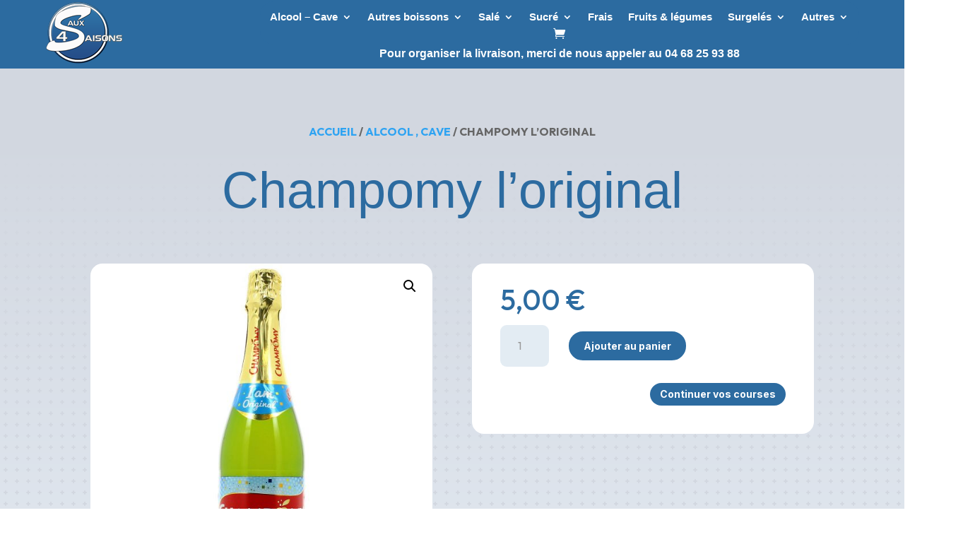

--- FILE ---
content_type: text/css
request_url: https://a4s.fr/wp-content/et-cache/global/et-divi-customizer-global.min.css?ver=1765683035
body_size: 196
content:
#main-footer{display:none}@media only screen and (max-width:768px){.woocommerce ul.products li.product-category{display:flex;align-items:center}.woocommerce ul.products li.product-category img{width:50px;height:auto;margin-right:10px}.woocommerce ul.products li.product-category h2{margin:0}}